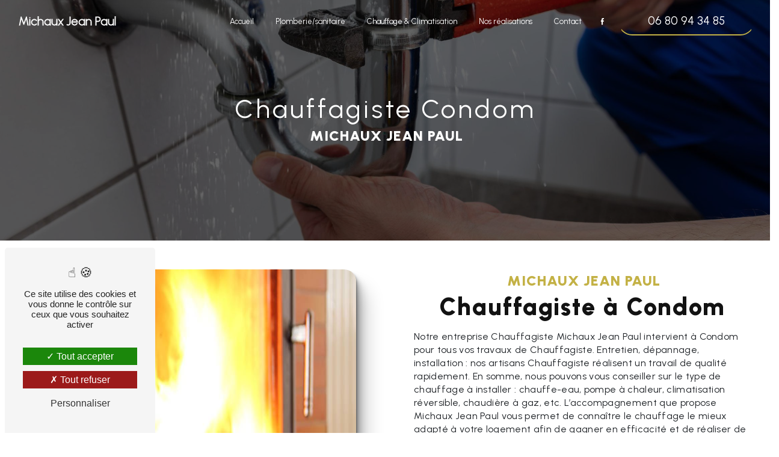

--- FILE ---
content_type: text/html; charset=UTF-8
request_url: https://plombier-gers.fr/fr/page/chauffagiste/condom
body_size: 10723
content:
<!doctype html>
<html lang="fr">
<head>
    <meta charset="UTF-8"/>
    <meta name="viewport" content="width=device-width, initial-scale=1, shrink-to-fit=no">
    <title>Chauffagiste Condom - Michaux Jean Paul</title>
    <script type="text/javascript" src="/bundles/tarteaucitron/tarteaucitron_services.js"></script>
<script type="text/javascript" src="/bundles/tarteaucitron/tarteaucitron.js"></script>
<script type="text/javascript"
        id="init_tac"
        data-iconposition="BottomLeft"
        data-bodyposition="bottom"
        data-iconsrc="/bundles/tarteaucitron/logo-cookies.svg"
        data-iconsrcdisplay="false"
        src="/bundles/tarteaucitron/inittarteaucitron.js">
</script>
                    <link rel="stylesheet" href="/build/new.22bcf9dd.css"><link href="https://fonts.googleapis.com/css2?family=Poppins:wght@100;400;900&display=swap"
                  rel="stylesheet">    <link rel="shortcut icon" type="image/png" href="/uploads/media/images/cms/medias/d2fce32a3330ee65ec216439aaf747eef44abe86.png"/><meta name="keywords" content="Chauffagiste Condom"/>
    <meta name="description" content="    La société Michaux Jean Paul située près de Condom vous propose ses services en Chauffagiste. Fort de son expérience, notre équipe dynamique, soudée et serviable est à votre service. Contactez nous au 06 80 94 34 85, nous saurons vous guider.
"/>

    

    <style>
                .primary-color {
            color: #222;
        }

        .primary-color {
            color: #222;
        }

        .secondary-bg-color {
            background-color: #C3B145;
        }

        .secondary-color {
            color: #C3B145;
        }

        .tertiary-bg-color {
            background-color: #fff;
        }

        .tertiary-color {
            color: #fff;
        }

        .config-font {
            font-family: Poppins, sans-serif;
        }

        @font-face {
  font-family: Poppins, sans-serif;
  font-style: normal;
  font-weight: 400;
  src: local("sans serif"), local("sans-serif"), local(Poppins);
  font-display: swap;
}
/******TITLES******/
h1 {
  color: #C3B145;
  font-family: Poppins, sans-serif;
  letter-spacing: 4px;
}
h2 {
  color: #121212;
  font-family: Poppins, sans-serif;
  letter-spacing: 2px;
}
h2 strong {
  color: #C3B145;
}
h3 {
  color: #C3B145;
  font-size: 1.5em;
  font-family: Poppins, sans-serif;
  letter-spacing: 2px;
}
h4 {
  color: #121212;
  font-family: Poppins, sans-serif;
  letter-spacing: 2px;
}
h5 {
  color: #121212;
  font-family: Poppins, sans-serif;
  letter-spacing: 2px;
}
h6 {
  color: #121212;
  font-family: Poppins, sans-serif;
  letter-spacing: 2px;
}
p {
  letter-spacing: 0.02em;
  line-height: 1.4;
}
a {
  color: #C3B145;
}
a:hover, a:focus {
  text-decoration: none;
  transition: 0.3s;
}
/******SCROLL******/
.scrollTop {
  background-color: #C3B145;
  color: #fff;
}
.scrollTop:hover {
  background-color: #C3B145;
  opacity: 0.8;
  color: #fff;
}
/******SCROLLBAR******/
::-webkit-scrollbar {
  width: 6px;
  background: transparent;
}
::-webkit-scrollbar-thumb {
  background: #C3B145;
  border-radius: 15px;
}
/******BUTTONS******/
.btn {
  background: #C3B145;
}
.btn i {
  background-color: #C3B145;
}
.btn:hover {
  color: #fff;
}
.btn:after {
  background: rgba(60, 60, 60, 0.1);
}
/******Filtre recherche******/
.ui-menu-item {
  border-bottom-left-radius: 5px;
  border-bottom-right-radius: 5px;
}
.ui-menu-item .ui-state-active {
  background-color: #ced4da2b !important;
  border: 1px solid #ced4da !important;
  color: #2b2b2b !important;
}
/******ERROR-PAGE******/
.error-content {
  --blob-color-1: #222;
  --blob-color-2: #C3B145;
  --blob-color-3: #222;
}
/******TOP-MENU******/
.post .affix-top, .product .affix-top, .services .affix-top, .error .affix-top {
  background-color: #fff !important;
  box-shadow: 0px 5px 20px #00000012;
}
.post .affix-top .nav-link, .post .affix-top .dropdown-toggle, .product .affix-top .nav-link, .product .affix-top .dropdown-toggle, .services .affix-top .nav-link, .services .affix-top .dropdown-toggle, .error .affix-top .nav-link, .error .affix-top .dropdown-toggle {
  color: #C3B145;
}
.top-menu .affix-top {
  background-color: transparent;
}
.top-menu .affix-top li a {
  font-family: Poppins, sans-serif;
}
.top-menu .affix {
  background-color: #fff;
  box-shadow: 0px 5px 20px #00000012;
}
.top-menu .affix li a {
  font-family: Poppins, sans-serif;
  color: #C3B145;
}
.top-menu .error-navbar {
  background-color: #C3B145 !important;
}
.top-menu .navbar-brand {
  font-family: Poppins, sans-serif;
}
.top-menu .active > a:first-child {
  border-radius: 5px;
  background-color: #C3B145 !important;
  color: #fff;
}
.top-menu .dropdown-menu li a {
  color: #C3B145;
}
.top-menu .dropdown-menu li:first-child {
  border-top: 1px solid #C3B145;
}
@media (min-width: 992px) and (max-width: 1200px) {
  .top-menu .affix-top {
    background-color: transparent;
  }
  .top-menu .affix-top .active > a:first-child {
    border-radius: 5px;
    background-color: #C3B145 !important;
    color: #fff;
  }
  .top-menu .affix {
    background-color: #fff;
  }
  .top-menu .affix li {
    color: #C3B145;
  }
  .top-menu .affix .active > a:first-child {
    border-radius: 5px;
    background-color: #C3B145 !important;
    color: #fff;
  }
  .top-menu .btn-call-to-action {
    color: #fff !important;
  }
}
@media (max-width: 992px) {
  .top-menu .affix .navbar-toggler, .top-menu .affix-top .navbar-toggler {
    background-color: #C3B145;
  }
  .top-menu .affix .navbar-nav li .nav-link, .top-menu .affix .navbar-nav li a, .top-menu .affix-top .navbar-nav li .nav-link, .top-menu .affix-top .navbar-nav li a {
    color: #C3B145;
  }
  .top-menu .affix .navbar-nav .dropdown-menu, .top-menu .affix-top .navbar-nav .dropdown-menu {
    background-color: rgba(195, 177, 69, 0.1);
  }
  .top-menu .affix .navbar-nav .navbar-toggler, .top-menu .affix-top .navbar-nav .navbar-toggler {
    background-color: #C3B145;
  }
  .top-menu .affix .navbar-nav .active a, .top-menu .affix-top .navbar-nav .active a {
    border-radius: 5px;
    background-color: #C3B145;
    color: #fff;
  }
  .top-menu .affix .social-network a, .top-menu .affix-top .social-network a {
    color: #C3B145;
  }
  .top-menu .affix .btn-call-to-action, .top-menu .affix-top .btn-call-to-action {
    color: #fff;
  }
  .top-menu .navbar-toggler {
    background-color: #C3B145;
  }
}
/******LEFT-MENU******/
#sidebar {
  background-color: #fff;
}
.sidebar .sidebar-header strong {
  color: #757575;
  font-family: Poppins, sans-serif;
  letter-spacing: 4px;
  font-size: 1.5em;
}
.sidebar li a {
  font-family: Poppins, sans-serif;
}
.sidebar li .dropdown-toggle {
  color: #C3B145 !important;
}
.sidebar li .nav-link:hover {
  color: #C3B145;
  padding-left: 25px;
}
.sidebar .active a:first-child {
  color: #C3B145;
}
.sidebar .social-network ul:before {
  background-color: #C3B145;
}
.sidebar .social-network ul li a {
  background-color: #C3B145;
  color: #fff;
}
.hamburger.is-open .hamb-top, .hamburger.is-open .hamb-middle, .hamburger.is-open .hamb-bottom, .hamburger.is-closed .hamb-top, .hamburger.is-closed .hamb-middle, .hamburger.is-closed .hamb-bottom {
  background: #C3B145;
}
/******SLIDER******/
.slider-content h3 {
  color: #fff;
}
.slider-content img {
  max-width: 300px;
  height: auto;
}
.slider-content p {
  color: #fff;
}
.slider-content .line-slider-content .line, .slider-content .line-slider-content .line2, .slider-content .line-slider-content .line3, .slider-content .line-slider-content .line4 {
  background: #ffffff;
}
.slider-content .carousel-indicators .active {
  background-color: #222;
}
.slider-content .btn-slider-call-to-action {
  color: #fff;
}
.slider-content .btn-slider-call-to-action:after {
  background-color: #C3B145;
}
.slider-content .btn-slider-call-to-action:hover i {
  background-color: #fff;
  color: #C3B145;
}
.slider-content .background-pattern {
  opacity: 0.2;
}
.slider-content .background-opacity-slider {
  background-color: #000;
  opacity: 0.4;
}
/****TWO-COLUMNS****/
/****TWO COLUMNS PRESENTATION****/
.two-columns-presentation-content .bloc-left h3 {
  color: #C3B145;
}
.two-columns-presentation-content .bloc-left h1, .two-columns-presentation-content .bloc-left h2, .two-columns-presentation-content .bloc-left p, .two-columns-presentation-content .bloc-left span {
  color: #fff;
}
.two-columns-presentation-content .bloc-left .opacity-left {
  background-color: #222;
}
.two-columns-presentation-content .bloc-left .logo-content img {
  max-width: 300px;
  height: auto;
}
.two-columns-presentation-content .bloc-right h1, .two-columns-presentation-content .bloc-right h2, .two-columns-presentation-content .bloc-right h3, .two-columns-presentation-content .bloc-right p, .two-columns-presentation-content .bloc-right span {
  color: #111;
}
.two-columns-presentation-content .bloc-right .opacity-right {
  background-color: #C3B145;
}
.two-columns-presentation-content .bloc-right .logo-content img {
  max-width: 300px;
  height: auto;
}
.two-columns-presentation-content .typewrite {
  color: #525252;
  font-family: Poppins, sans-serif;
  font-size: 2em;
}
/****THREE-COLUMNS-TEXTES**********/
.three-columns-text-content {
  background-color: rgba(195, 177, 69, 0.2);
}
/****TWO-COLUMNS-SLIDER****/
.two-columns-slider-content .text-content .bloc-left {
  background-color: #fff;
  -webkit-box-shadow: 10px 10px 29px -23px black;
  -moz-box-shadow: 10px 10px 29px -23px black;
  box-shadow: 10px 10px 29px -23px black;
}
.two-columns-slider-content .text-content .bloc-right {
  background-color: #fff;
  -webkit-box-shadow: -10px 10px 29px -23px black;
  -moz-box-shadow: -10px 10px 29px -23px black;
  box-shadow: -10px 10px 29px -23px black;
}
.two-columns-slider-content .carousel-caption span {
  color: #fff;
  font-family: Poppins, sans-serif;
  font-style: italic;
  letter-spacing: 2px;
}
.two-columns-slider-content .carousel-indicators .active {
  background-color: #C3B145;
}
/****VIDEO-PRESENTATION*****/
.video-container .opacity-video {
  background-color: #000;
  opacity: 0.1;
}
.video-container .text-content h3 {
  color: #fff;
}
.video-container .text-content img {
  max-width: 300px;
  height: auto;
}
.video-container .text-content h2, .video-container .text-content p {
  color: #fff;
}
.video-container .text-content .btn-video-call-to-action {
  color: #fff;
}
.video-container .text-content .btn-video-call-to-action:after {
  background-color: #C3B145;
}
.video-container .text-content .btn-video-call-to-action:hover i {
  background-color: #fff;
  color: #C3B145;
}
/******BANNER*********/
.banner-content h1, .banner-content h2, .banner-content h3, .banner-content h4, .banner-content h5, .banner-content h6, .banner-content p {
  color: white;
}
.banner-content h3 {
  width: auto;
  background: transparent;
}
/******BANNER-VIDEO*********/
.banner-video-content .opacity-banner {
  opacity: 0.1;
  background-color: #000;
}
/******FORM-CONTACT*********/
.form-contact-content h4 {
  font-size: 2.5em;
  color: #C3B145;
}
.form-contact-content .btn-contact-form:hover:before {
  background-color: #C3B145;
}
.form-contact-content .form-control:focus {
  border-color: #C3B145;
  box-shadow: 0 0 0 0.2em rgba(195, 177, 69, 0.35);
}
.form-contact-content .sending-message i {
  color: #C3B145;
}
/******FORM-GUEST-BOOK*********/
.form-guest-book-content h4 {
  font-size: 2.5em;
  color: #C3B145;
}
.form-guest-book-content .btn-guest-book-form:hover:before {
  background-color: #C3B145;
}
.form-guest-book-content .form-control:focus {
  border-color: #C3B145;
  box-shadow: 0 0 0 0.2em rgba(246, 224, 176, 0.35);
}
.form-guest-book-content .sending-message i {
  color: #C3B145;
}
/******FORM-CUSTOM*********/
.chosen-container .highlighted {
  background-color: #C3B145;
}
/******ACTIVITY*********/
.activity-content .activity-template-1 .btn-content a {
  font-family: Poppins, sans-serif;
  background-color: #C3B145;
  color: #fff;
}
.activity-content .activity-template-1 .btn-content a:hover {
  background-color: #fff;
  color: #C3B145;
  border: 1px solid #C3B145;
}
.activity-content .activity-template-2 .btn-activity-type-2 {
  background-color: rgba(195, 177, 69, 0.8);
}
.activity-content .activity-template-3 {
  color: #fff;
}
.activity-content .activity-template-3 h3 {
  width: auto;
  background: transparent;
  color: #fff;
}
.activity-content .activity-template-3 h3:first-letter {
  font-size: 1.5em;
}
.activity-content .activity-template-4 .card-slider .slick-next:hover {
  border-color: #C3B145;
  box-shadow: 0.5vmin -0.5vmin 0 #000000;
}
.activity-content .activity-template-4 .card-slider .slick-prev:hover {
  border-color: #C3B145;
  box-shadow: 0.5vmin -0.5vmin 0 #000000;
}
.activity-content .activity-template-4 .card-slider .slick-dots .slick-active button:before {
  color: #C3B145;
}
/******PARTNERS*********/
.partners-content .owl-prev, .partners-content .owl-next {
  background-color: #C3B145 !important;
  color: #fff;
}
.partners-content p {
  font-family: Poppins, sans-serif;
}
/******GUEST-BOOK*********/
.guest-book-content .item .avatar {
  background-color: #C3B145;
  color: #fff;
}
.guest-book-content strong {
  font-family: Poppins, sans-serif;
  color: #C3B145;
}
.guest-book-content p {
  font-family: Poppins, sans-serif;
}
/******INFORMATIONS*********/
.informations-content {
  background-color: #C3B145;
}
.informations-content p, .informations-content strong {
  font-family: Poppins, sans-serif;
}
.informations-content i {
  color: #000;
}
/******FOOTER*********/
.footer-content {
  background-color: #121212;
  color: #fff;
}
.footer-content .btn-seo {
  font-family: Poppins, sans-serif;
}
.footer-content a {
  color: #fff;
}
/******SEO-PAGE*********/
.seo-page .information-seo-item-icon i {
  color: #C3B145;
}
.seo-page .form-control:focus {
  border-color: #C3B145;
  box-shadow: 0 0 0 0.2em rgba(195, 177, 69, 0.35);
}
.seo-page .form-title {
  font-family: Poppins;
}
.seo-page .sending-message i {
  color: #C3B145;
}
/******ARTICLES***********/
.articles-list-content .item-category {
  font-family: Poppins, sans-serif;
  color: #fff;
  background-color: #C3B145;
}
.articles-list-content .not-found-content p {
  font-family: Poppins, sans-serif;
}
.articles-list-content .btn-article {
  background-color: #C3B145;
  color: #fff;
  border: none;
}
.articles-list-content .pagination .active .page-link {
  background-color: #C3B145;
  border-color: #C3B145;
}
/******ARTICLES-PAGES*******/
.article-page-content .category-article-page {
  font-family: Poppins, sans-serif;
  color: #fff;
  background-color: #C3B145;
}
/******SERVICES***********/
.services-list-content .item-content .item .category {
  font-family: Poppins, sans-serif;
  color: #C3B145;
}
.services-list-content .item-content .item .link {
  font-family: Poppins, sans-serif;
  letter-spacing: 5px;
}
/******SERVICE-PAGES*******/
.service-page-content .category-service-page {
  font-family: Poppins, sans-serif;
  color: #fff;
  background-color: #C3B145;
}
/******PRODUCTS***********/
.products-list-content .item-content .item .category {
  font-family: Poppins, sans-serif;
  color: #C3B145;
}
.products-list-content .item-content .item .link {
  font-family: Poppins, sans-serif;
  letter-spacing: 5px;
}
/******PRODUCT-PAGES*******/
.product-page-content .category-product-page {
  font-family: Poppins, sans-serif;
  color: #fff;
  background-color: #C3B145;
}
/******DOCUMENT*********/
.document-content .background-pattern {
  background-color: #C3B145;
}
.document-content .title-content strong {
  font-family: Poppins, sans-serif;
}
/******ITEMS******/
.items-content {
  background-color: #C3B145;
}
.items-content h3 {
  color: #fff;
}
/****** AFTER / BEFORE ***********/
.after-before-content h1, .after-before-content h2, .after-before-content h3, .after-before-content h4 {
  font-family: Poppins, sans-serif;
  color: #C3B145;
}
/******COLLAPSE******/
.collapse-container .btn-collapse {
  color: #121212;
}
.collapse-container .icofont-container {
  background-color: #C3B145;
}
/******SCHEDULE******/
.schedule-content {
  background-color: #C3B145;
}
.schedule-content h3 {
  width: auto;
  background: transparent;
}
.schedule-content .schedule-content-items:nth-child(2n+1) {
  background: rgba(255, 255, 255, 0.8);
}
.schedule-content .schedule-content-items-active {
  background-color: rgba(0, 0, 0, 0.7);
  color: #fff;
}
/******IMAGE-FULL-WITH******/
.image-full-width-text-content h2, .image-full-width-text-content p {
  color: #fff;
}
/******NEWSLETTER******/
.newsletter-content h3 {
  width: auto;
  background: transparent;
}
.newsletter-content a {
  color: #222;
}
.newsletter-content .opacity-newsletter {
  background-color: rgba(195, 177, 69, 0.8);
}
/******Tarte au citron MODULE******/
#tarteaucitronIcon img {
  width: 50px;
}
/****** Gallery type 4 *****/
.gallery-type-4::-webkit-scrollbar-thumb {
  background: #C3B145;
}
.google {
  padding: 5%;
}
.google2 {
  background-color: white;
  border-radius: 15px;
  position: fixed;
  left: 1%;
  bottom: 5%;
  z-index: 45;
}
h1, h2, h3, p, strong, a {
  font-family: "Urbanist", sans-serif !important;
}
.link-id-content .opacity {
  background-color: white;
}
/**********************************nav-bar********************************/
.affix {
  background-color: #222 !important;
  margin: 0.5em 4em;
  transition: margin 1s, border-radius 2s;
  border-radius: 5em;
}
.navbar ul {
  font-size: 1.3em !important;
}
.top-menu .affix li a {
  font-family: Poppins, sans-serif;
  color: #ffffff;
}
/**********************************banner-acc*****************************/
.banner-acc .opacity-video {
  opacity: 0.6 !important;
}
.banner-acc h1 {
  font-size: 7em !important;
}
.banner-acc hr {
  border-top: solid #C3B145 1px;
  width: 70%;
}
/************************pres-two-col***************************************/
.two-columns-presentation-content {
  background-color: #222;
  min-height: 50vh;
  padding: 0 5%;
  padding: 4%;
  display: flex !important;
  flex-wrap: inherit !important;
  justify-content: center !important;
}
.two-columns-presentation-content .bloc-left, .two-columns-presentation-content .bloc-right {
  margin: 1em;
}
.two-columns-presentation-content .img-right:hover, .two-columns-presentation-content .img-left:hover {
  filter: blur(0.1em) !important;
}
.border-form {
  position: absolute;
  display: block;
  border: 1px solid #FFF;
}
.border-left {
  width: 4px;
  -webkit-border-radius: 2px 0 0 2px;
  -khtml-border-radius: 2px 0 0 2px;
  -moz-border-radius: 2px 0 0 2px;
  -ms-border-radius: 2px 0 0 2px;
  -o-border-radius: 2px 0 0 2px;
  border-radius: 2px 0 0 2px;
  top: 23px;
  left: 20px;
  bottom: 23px;
}
.border-top {
  height: 4px;
  -webkit-border-radius: 2px 2px 0 0;
  -khtml-border-radius: 2px 2px 0 0;
  -moz-border-radius: 2px 2px 0 0;
  -ms-border-radius: 2px 2px 0 0;
  -o-border-radius: 2px 2px 0 0;
  border-radius: 2px 2px 0 0;
  top: 20px;
  left: 23px;
  right: 23px;
}
.border-right {
  width: 4px;
  -webkit-border-radius: 0 2px 2px 0;
  -khtml-border-radius: 0 2px 2px 0;
  -moz-border-radius: 0 2px 2px 0;
  -ms-border-radius: 0 2px 2px 0;
  -o-border-radius: 0 2px 2px 0;
  border-radius: 0 2px 2px 0;
  top: 23px;
  bottom: 23px;
  right: 20px;
}
.border-bottom {
  height: 4px;
  -webkit-border-radius: 0 0 2px 2px;
  -khtml-border-radius: 0 0 2px 2px;
  -moz-border-radius: 0 0 2px 2px;
  -ms-border-radius: 0 0 2px 2px;
  -o-border-radius: 0 0 2px 2px;
  border-radius: 0 0 2px 2px;
  bottom: 20px;
  left: 23px;
  right: 23px;
}
/*************************title-page********************************************/
.title-page2 {
  padding: 5%;
}
.title-page2 hr {
  border-top: solid #222 1px;
  width: 30%;
}
.title-page {
  padding: 5%;
  background-color: #f3f3f3;
}
.title-page hr {
  border-top: solid #C3B145 1px;
  width: 30%;
}
.title-page h2 {
  color: #222;
}
/************************banner-page****************************************/
.banner-page .opacity-banner {
  opacity: 0.7 !important;
  background-color: black;
}
.banner-page .text-content {
  padding: 12em;
}
.banner-page h1 {
  font-size: 4em;
}
/*********************dbl-col-page******************************************/
.dbl-col-page h4 {
  font-size: 20px !important;
  border-left: 3px solid #C3B145;
  padding-left: 1.5em;
}
.dbl-col-page h3 {
  background-color: #C3B145;
  display: inline;
  font-size: 1.2em;
  letter-spacing: 2px;
  color: white;
}
.dbl-col-page h2 {
  letter-spacing: 0px;
}
.dbl-col-page hr {
  border-top: solid #222 2px;
  width: 70%;
  margin-left: 0px;
}
.dbl-col-page img {
  box-shadow: 0px 0px transparent !important;
  border-radius: 0px !important;
}
.dbl-col-page .btn {
  margin-top: 1em;
}
.dbl-col-page .google {
  right: 2%;
  padding: 2%;
  position: absolute;
  width: 30%;
}
/*************************btn*******************************************/
.btn {
  border-radius: 50px;
  color: white;
  padding: 12px 20px;
}
.btn i {
  background-color: #a59119;
  color: white !important;
}
/***************contact-page**********************************************/
.contact-page .text-content {
  background-color: rgba(0, 0, 0, 0.56) !important;
}
.contact-page h3 {
  margin-bottom: 1em;
}
.partenaire .owl-nav {
  display: none !important;
}
@media (max-width: 992px) {
  .content {
    padding: 0 0px;
  }
  .video-container h2 {
    letter-spacing: 1px !important;
  }
  .video-container .text-content h1 {
    font-size: 1.8em !important;
  }
  .video-container {
    margin-top: 0px !important;
  }
  html {
    overflow-x: hidden;
  }
  .google2 {
    display: none !important;
  }
  .top-menu .navbar .navbar-collapse {
    margin-top: 15px;
  }
  #content {
    margin-top: 0px;
  }
  .banner-page {
    margin-top: 0px !important;
  }
  .banner-page .text-content {
    padding: 25% 8%;
  }
  .banner-page h1 {
    font-size: 2.5em !important;
  }
  .contact-page h3 {
    font-size: 1em !important;
  }
  .link-id-content .btn {
    justify-content: center;
  }
  .dbl-col-page h4 {
    font-size: 16px !important;
  }
  .affix {
    margin: 0.5em 0.5em;
  }
  .title-page h2 {
    font-size: 2em !important;
  }
  .top-menu .navbar .navbar-collapse li .btn-call-to-action {
    color: #000 !important;
  }
  .collapse-container .card .card-header .btn-collapse {
    text-align: left;
  }
}
@media (min-width: 992px) and (max-width: 1330px) {
  .navbar ul {
    font-size: 0.8em !important;
  }
}
.seo-page .opacity-banner {
  opacity: 0.6;
}
.seo-page h1, .seo-page h2, .seo-page h3 {
  text-align: center !important;
}
.seo-page h3 {
  letter-spacing: 1px;
  margin: auto;
}
.banner-page h1 {
  font-size: 8em;
  -webkit-text-stroke: 1px;
  -webkit-text-stroke-color: #fff;
  color: transparent;
  font-weight: 100;
}
.banner-acc h1 {
  font-size: 7em !important;
  -webkit-text-stroke: 1px;
  -webkit-text-stroke-color: #fff;
  color: transparent;
  font-weight: 100;
}
.partners-content .owl-carousel .owl-item {
  min-height: 200px;
}
.title-page h2 {
  font-size: 5.5em;
  -webkit-text-stroke: 1px;
  -webkit-text-stroke-color: #000;
  color: transparent;
  font-weight: 100;
}
.informations-content .item-content .item .informations strong {
  color: white;
}
.navbar-brand {
  font-weight: 300;
  -webkit-text-stroke: 1px;
  -webkit-text-stroke-color: #fff;
  color: transparent;
}
.form-control {
  border: 1px solid #c3b145;
}
.form-contact-content h5 {
  font-size: 2em;
  -webkit-text-stroke: 1px;
  -webkit-text-stroke-color: #000;
  color: transparent;
  font-weight: 500;
}
.navbar .btn-call-to-action {
  background: transparent;
  border-bottom: solid #c3b145 2px;
}
@media (max-width: 1200px) {
  .banner-acc h1 {
    font-size: 5em !important;
  }
  .banner-page h1 {
    font-size: 5em;
  }
}

            </style>

					<!-- Matomo -->
<script type="text/javascript">
  var _paq = window._paq = window._paq || [];
  /* tracker methods like "setCustomDimension" should be called before "trackPageView" */
  _paq.push(['trackPageView']);
  _paq.push(['enableLinkTracking']);
  (function() {
    var u="https://vistalid-statistiques.fr/";
    _paq.push(['setTrackerUrl', u+'matomo.php']);
    _paq.push(['setSiteId', '5792']);
    var d=document, g=d.createElement('script'), s=d.getElementsByTagName('script')[0];
    g.type='text/javascript'; g.async=true; g.src=u+'matomo.js'; s.parentNode.insertBefore(g,s);
  })();
</script>
<!-- End Matomo Code -->

				<link rel="preconnect" href="https://fonts.googleapis.com">
        <link rel="preconnect" href="https://fonts.gstatic.com" crossorigin>
        <link href="https://fonts.googleapis.com/css2?family=Urbanist:ital,wght@0,100;0,200;0,400;0,900;1,300&display=swap" rel="stylesheet">
	</head>
	<body class="container-fluid row ">
				<div class="container-fluid">
								<div class="seo">
		            <div class="top-menu">
            <nav id="navbar" class="navbar navbar-expand-lg fixed-top navbar-top affix-top">
                <a class="navbar-brand" href="/fr">
                                            Michaux Jean Paul
                                    </a>
                <button class="navbar-toggler" type="button" data-toggle="collapse" data-target="#navbarsExampleDefault"
                        aria-controls="navbarsExampleDefault" aria-expanded="false" aria-label="Nav Bar">
                    <span class="navbar-toggler-icon"></span>
                </button>

                <div class="collapse navbar-collapse justify-content-end" id="navbarsExampleDefault">
                                                                        <ul class="navbar-nav">
                            
                <li class="first">                    <a class="nav-link" href="/fr/page/accueil">Accueil</a>
    
                            

    </li>


                    
                <li class="">                    <a class="nav-link" href="/fr/page/plomberie-sanitaire">Plomberie/sanitaire</a>
    
                            

    </li>


                    
                <li class="">                    <a class="nav-link" href="/fr/page/chauffage">Chauffage &amp; Climatisation</a>
    
                            

    </li>


                    
                <li class="">                    <a class="nav-link" href="/fr/page/nos-realisations">Nos réalisations</a>
    
                            

    </li>


                    
                <li class="last">                    <a class="nav-link" href="/fr/page/contact">Contact</a>
    
                            

    </li>



    </ul>


                                                                
                                        <div class="social-network">
                                                    <ul>
                                                                    <li>
                                        <a target="_blank" href="https://www.facebook.com/profile.php?id=100063591694069">
                                            <i class="icofont-facebook"></i>
                                        </a>
                                    </li>
                                                                                                                                                            </ul>
                                            </div>
                                            <li>
                            <a class="nav-link btn btn-call-to-action"
                               target="_blank"
                               href="tel:0680943485">06 80 94 34 85</a>
                        </li>
                                    </div>
            </nav>
        </div>
        	</div>
				<div role="main" id="content" class="margin-top-main container-fluid">
										<div class="container-fluid">
												<div id="close-sidebar-content">
							    <div class="container-fluid seo-page">
        <div class="container-fluid banner-content"
                                    style="background: url('/uploads/media/images/cms/medias/thumb_/cms/medias/64493287c0d69_images_large.jpeg') no-repeat center center; background-size: cover;"
                        >
            <div class="opacity-banner"></div>
            <div class="container">
                <div class="col-md-12 text-banner-content">
                    <h1>Chauffagiste Condom</h1>
                </div>
                <div class="col-md-12 text-banner-content">
                    <h3>Michaux Jean Paul</h3>
                </div>
            </div>
        </div>
        <div class="container-fluid two-columns-content">
            <div class="row row-eq-height ">
                <div class="col-md-12 col-lg-6 img-content">
                    <div class="parent-auto-resize-img-child">
                                                    <a href="/uploads/media/images/cms/medias/thumb_/cms/medias/6449326a125cd_images_large.jpeg"
                               data-lightbox="Poêles à granulés"
                               data-title="Poêles à granulés">
                                <img  alt="Chauffagiste Condom"  title="Chauffagiste Condom"  src="/uploads/media/images/cms/medias/thumb_/cms/medias/6449326a125cd_images_medium.jpeg"  width="1000"  height="667"  srcset="/uploads/media/images/cms/medias/thumb_/cms/medias/6449326a125cd_images_picto.jpeg 25w, /uploads/media/images/cms/medias/thumb_/cms/medias/6449326a125cd_images_small.jpeg 200w, /uploads/media/images/cms/medias/thumb_/cms/medias/6449326a125cd_images_medium.jpeg 1000w, /uploads/media/images/cms/medias/thumb_/cms/medias/6449326a125cd_images_large.jpeg 2300w, /uploads/media/images/cms/medias/ae9de67cce5931827dce67d17c050120f97cf1dd.jpeg 5184w"  sizes="(max-width: 1000px) 100vw, 1000px"  class="auto-resize"  loading="lazy" />
                            </a>
                                            </div>
                </div>
                <div class="col-md-12 col-lg-6 text-content">
                    <div class="col-md-12 bloc-texte">
                        <div class="col-md-12">
                            <h3>Michaux Jean Paul</h3>
                        </div>
                        <div class="col-md-12">
                            <h2>Chauffagiste à Condom</h2>
                        </div>
                        <div class="position-text">
                            <p>Notre entreprise Chauffagiste  Michaux Jean Paul intervient à Condom pour tous vos travaux de Chauffagiste. Entretien, dépannage, installation : nos artisans Chauffagiste réalisent un travail de qualité rapidement. En somme, nous pouvons vous conseiller sur le type de chauffage à installer : chauffe-eau, pompe à chaleur, climatisation réversible, chaudière à gaz, etc. L’accompagnement que propose Michaux Jean Paul vous permet de connaître le chauffage le mieux adapté à votre logement afin de gagner en efficacité et de réaliser de belles économies. Venez découvrir nos offres de service sur notre site ou en agence à Condom. Nos Chauffagiste se tiennent à votre entière disposition pour effectuer tous vos travaux en chauffage.</p>
                        </div>
                        <div class="container btn-content">
                            <a href="/fr/page/accueil" class="btn btn-seo">
                                <i class="icofont-arrow-right"></i> En savoir plus
                            </a>
                            <a href="#contact-form" class="btn btn-seo">
                                <i class="icofont-location-arrow"></i> Contactez-nous
                            </a>
                        </div>
                    </div>
                </div>
            </div>
        </div>
        <div class="container-fluid informations-content">
            <div class="col-xl-12 item-content">
                                        <div class="item col-lg-12 col-xl-4" data-aos="fade-down">
        <div class="row">
            <div class="col-lg-12 col-xl-4 icon-content">
                <i class="icofont-location-pin"></i>
            </div>
            <div class="col-lg-12 col-xl-8 informations">
                <div class="col-12">
                    <strong>Adresse</strong>
                </div>
                <div class="col-12">
                    <p>Chemin de la Glacière, 32190 Vic Fezensac</p>
                </div>
            </div>
        </div>
    </div>
    <div class="col-lg-12 col-xl-4" data-aos="fade-up">
        <div class="item">
            <div class="row">
                <div class="col-lg-12 col-xl-4  icon-content">
                    <i class="icofont-phone"></i>
                </div>
                <div class="col-lg-12 col-xl-8  informations">
                    <div class="col-12">
                        <strong>Téléphone</strong>
                    </div>
                    <div class="col-12">
                        <p><a href='tel:06 80 94 34 85'>06 80 94 34 85</a></p>
                                            </div>
                </div>
            </div>
        </div>
    </div>
    <div class="col-lg-12 col-xl-4" data-aos="fade-down">
        <div class="item">
            <div class="row">
                <div class="col-lg-12 col-xl-4 icon-content">
                    <i class="icofont-letter"></i>
                </div>
                <div class="col-lg-12 col-xl-8 informations">
                    <div class="col-12">
                        <strong>Email</strong>
                    </div>
                    <div class="col-12">
                        <p><a href='mailto:jpmichaux@orange.fr'>jpmichaux@orange.fr</a></p>
                    </div>
                </div>
            </div>
        </div>
    </div>
                            </div>
        </div>
        <div
                class="form-contact-content" data-aos="fade-down"
        >
                <div id="contact-form">
            <div class="container-fluid form-content">
                                    <div class="form-title-page">
                        N&#039;hésitez pas à nous contacter
                    </div>
                                                    <div class="container">
                                                                                    <div class="form_errors" data-message=""></div>
                                                                                                                <div class="form_errors" data-message=""></div>
                                                                                                                <div class="form_errors" data-message=""></div>
                                                                                                                <div class="form_errors" data-message=""></div>
                                                                                                                <div class="form_errors" data-message=""></div>
                                                                                                                <div class="form_errors" data-message=""></div>
                                                                                                                                                    <div class="form_errors" data-message=""></div>
                                                                    <div class="form_errors" data-message=""></div>
                                                                                                                                                <div class="form_errors" data-message=""></div>
                                                                                                                <div class="form_errors" data-message=""></div>
                                                                                                                <div class="form_errors" data-message=""></div>
                                                                        </div>
                                <form name="front_contact" method="post">
                <div class="container">
                    <div class="row justify-content-center">
                        <div class="col-lg-3">
                            <div class="form-group">
                                <input type="text" id="front_contact_first_name" name="front_contact[first_name]" required="required" class="form-control" placeholder="Prénom" />
                            </div>
                        </div>
                        <div class="col-lg-3">
                            <div class="form-group">
                                <input type="text" id="front_contact_last_name" name="front_contact[last_name]" required="required" class="form-control" placeholder="Nom" />
                            </div>
                        </div>
                        <div class="col-lg-3">
                            <div class="form-group">
                                <input type="tel" id="front_contact_phone" name="front_contact[phone]" class="form-control" placeholder="Téléphone" />
                            </div>
                        </div>
                        <div class="col-lg-3">
                            <div class="form-group">
                                <input type="email" id="front_contact_email" name="front_contact[email]" required="required" class="form-control" placeholder="Email" />
                            </div>
                        </div>
                        <div class="col-lg-12 mt-1">
                            <div class="form-group">
                                <input type="text" id="front_contact_subject" name="front_contact[subject]" required="required" class="form-control" placeholder="Objet" />
                            </div>
                        </div>
                        <div class="col-lg-12 mt-1">
                            <div class="form-group ">
                                <div id="front_contact_spam_front_contact"><div><label for="front_contact_spam_front_contact_spam_front_contact" class="required">Combien font huit plus neuf</label><select id="front_contact_spam_front_contact_spam_front_contact" name="front_contact[spam_front_contact][spam_front_contact]" class="form-control"><option value="0">0</option><option value="1">1</option><option value="2">2</option><option value="3">3</option><option value="4">4</option><option value="5">5</option><option value="6">6</option><option value="7">7</option><option value="8">8</option><option value="9">9</option><option value="10">10</option><option value="11">11</option><option value="12">12</option><option value="13">13</option><option value="14">14</option><option value="15">15</option><option value="16">16</option><option value="17">17</option><option value="18">18</option><option value="19">19</option><option value="20">20</option></select></div><input type="hidden" id="front_contact_spam_front_contact_verification_front_contact" name="front_contact[spam_front_contact][verification_front_contact]" value="17" /></div>
                            </div>
                        </div>
                        <div class="col-lg-12 mt-1">
                            <div class="form-group ">
                                <textarea id="front_contact_message" name="front_contact[message]" required="required" class="form-control" placeholder="Message" rows="6"></textarea>
                            </div>
                        </div>
                        <div class="col-lg-12">
                            <div class="form-group ">
                                <div class="form-check">
                                    <input type="checkbox" id="front_contact_legal" name="front_contact[legal]" required="required" class="form-check-input" required="required" value="1" />
                                    <label class="form-check-label"
                                           for="contact_submit_contact">En cochant cette case, j&#039;accepte les conditions particulières ci-dessous **</label>
                                </div>
                            </div>
                        </div>
                        <div class="col-lg-12 mt-1">
                            <div class="form-group text-right">
                                <button type="submit" id="front_contact_submit_contact" name="front_contact[submit_contact]" class="btn btn-contact-form">Envoyer</button>
                            </div>
                        </div>
                    </div>
                </div>
                                <input type="hidden" id="front_contact_selected_society" name="front_contact[selected_society]" value="jpmichaux@orange.fr" />
                
            <link rel="stylesheet" href="/bundles/prrecaptcha/css/recaptcha.css">
    
    <script src="https://www.google.com/recaptcha/api.js?render=6LdauVkpAAAAAGbOuk_YGBky7Tj_l4xEwNxrJHjg" async defer></script>

    <script >
        document.addEventListener("DOMContentLoaded", function() {
            var recaptchaField = document.getElementById('front_contact_captcha');
            if (!recaptchaField) return;

            var form = recaptchaField.closest('form');
            if (!form) return;

            form.addEventListener('submit', function (e) {
                if (recaptchaField.value) return;

                e.preventDefault();

                grecaptcha.ready(function () {
                    grecaptcha.execute('6LdauVkpAAAAAGbOuk_YGBky7Tj_l4xEwNxrJHjg', {
                        action: 'form'
                    }).then(function (token) {
                        recaptchaField.value = token;
                        form.submit();
                    });
                });
            });
        });
    </script>

    
    <input type="hidden" id="front_contact_captcha" name="front_contact[captcha]" />

            <div class="recaptcha-text">
            Ce site est protégé par reCAPTCHA. Les
    <a href="https://policies.google.com/privacy">règles de confidentialité</a>  et les
    <a href="https://policies.google.com/terms">conditions d'utilisation</a>  de Google s'appliquent.

        </div>
    <input type="hidden" id="front_contact__token" name="front_contact[_token]" value="eUYQqWHL6bJKCw5MZGceK9EAgVg4tVRbv3RHguqzaHY" /></form>
            </div>
            <div class="container">
                <p class="legal-form">**
                    Les données personnelles communiquées sont nécessaires aux fins de vous contacter et sont enregistrées dans un fichier informatisé. Elles sont destinées à Michaux Jean Paul et ses sous-traitants dans le seul but de répondre à votre message. Les données collectées seront communiquées aux seuls destinataires suivants: Michaux Jean Paul Chemin de la Glacière, 32190 Vic Fezensac jpmichaux@orange.fr. Vous disposez de droits d’accès, de rectification, d’effacement, de portabilité, de limitation, d’opposition, de retrait de votre consentement à tout moment et du droit d’introduire une réclamation auprès d’une autorité de contrôle, ainsi que d’organiser le sort de vos données post-mortem. Vous pouvez exercer ces droits par voie postale à l'adresse Chemin de la Glacière, 32190 Vic Fezensac ou par courrier électronique à l'adresse jpmichaux@orange.fr. Un justificatif d'identité pourra vous être demandé. Nous conservons vos données pendant la période de prise de contact puis pendant la durée de prescription légale aux fins probatoires et de gestion des contentieux. Vous avez le droit de vous inscrire sur la liste d'opposition au démarchage téléphonique, disponible à cette adresse: <a target='_blank' href='https://www.bloctel.gouv.fr/'>Bloctel.gouv.fr</a>. Consultez le site cnil.fr pour plus d’informations sur vos droits.
                </p>
            </div>
        </div>
    </div>
    </div>
						</div>
					</div>
					<footer class="footer-content">
    <div class="container text-center seo-content">
        <a class="btn btn-seo" data-toggle="collapse" href="#frequently_searched" role="button"
           aria-expanded="false" aria-controls="frequently_searched">
            Recherches fréquentes
        </a>
        <div class="collapse" id="frequently_searched">
                            <a href="/fr/page/plombier/vic-fezensac">Plombier Vic-Fezensac <span>-</span> </a>
                            <a href="/fr/page/plombier/condom">Plombier Condom <span>-</span> </a>
                            <a href="/fr/page/plombier/jegun">Plombier Jegun <span>-</span> </a>
                            <a href="/fr/page/plombier/castera-verduzan">Plombier Castéra-Verduzan <span>-</span> </a>
                            <a href="/fr/page/plombier/gondrin">Plombier Gondrin <span>-</span> </a>
                            <a href="/fr/page/plombier/valence-sur-baise">Plombier Valence sur Baise <span>-</span> </a>
                            <a href="/fr/page/plombier/nogaro">Plombier Nogaro <span>-</span> </a>
                            <a href="/fr/page/plombier/aignan">Plombier Aignan <span>-</span> </a>
                            <a href="/fr/page/plombier/eauze">Plombier Eauze <span>-</span> </a>
                            <a href="/fr/page/plombier/biran">Plombier Biran <span>-</span> </a>
                            <a href="/fr/page/plombier/courrensan">Plombier Courrensan <span>-</span> </a>
                            <a href="/fr/page/chauffagiste/vic-fezensac">Chauffagiste Vic-Fezensac <span>-</span> </a>
                            <a href="/fr/page/chauffagiste/condom">Chauffagiste Condom <span>-</span> </a>
                            <a href="/fr/page/chauffagiste/jegun">Chauffagiste Jegun <span>-</span> </a>
                            <a href="/fr/page/chauffagiste/castera-verduzan">Chauffagiste Castéra-Verduzan <span>-</span> </a>
                            <a href="/fr/page/chauffagiste/gondrin">Chauffagiste Gondrin <span>-</span> </a>
                            <a href="/fr/page/chauffagiste/valence-sur-baise">Chauffagiste Valence sur Baise <span>-</span> </a>
                            <a href="/fr/page/chauffagiste/nogaro">Chauffagiste Nogaro <span>-</span> </a>
                            <a href="/fr/page/chauffagiste/aignan">Chauffagiste Aignan <span>-</span> </a>
                            <a href="/fr/page/chauffagiste/eauze">Chauffagiste Eauze <span>-</span> </a>
                            <a href="/fr/page/chauffagiste/biran">Chauffagiste Biran <span>-</span> </a>
                            <a href="/fr/page/chauffagiste/courrensan">Chauffagiste Courrensan <span>-</span> </a>
                            <a href="/fr/page/energies-renouvelables/vic-fezensac">Energies renouvelables Vic-Fezensac <span>-</span> </a>
                            <a href="/fr/page/energies-renouvelables/condom">Energies renouvelables Condom <span>-</span> </a>
                            <a href="/fr/page/energies-renouvelables/jegun">Energies renouvelables Jegun <span>-</span> </a>
                            <a href="/fr/page/energies-renouvelables/castera-verduzan">Energies renouvelables Castéra-Verduzan <span>-</span> </a>
                            <a href="/fr/page/energies-renouvelables/gondrin">Energies renouvelables Gondrin <span>-</span> </a>
                            <a href="/fr/page/energies-renouvelables/valence-sur-baise">Energies renouvelables Valence sur Baise <span>-</span> </a>
                            <a href="/fr/page/energies-renouvelables/nogaro">Energies renouvelables Nogaro <span>-</span> </a>
                            <a href="/fr/page/energies-renouvelables/aignan">Energies renouvelables Aignan <span>-</span> </a>
                            <a href="/fr/page/energies-renouvelables/eauze">Energies renouvelables Eauze <span>-</span> </a>
                            <a href="/fr/page/energies-renouvelables/biran">Energies renouvelables Biran <span>-</span> </a>
                            <a href="/fr/page/energies-renouvelables/courrensan">Energies renouvelables Courrensan <span>-</span> </a>
                            <a href="/fr/page/salle-de-bain/vic-fezensac">Salle de bain Vic-Fezensac <span>-</span> </a>
                            <a href="/fr/page/salle-de-bain/condom">Salle de bain Condom <span>-</span> </a>
                            <a href="/fr/page/salle-de-bain/jegun">Salle de bain Jegun <span>-</span> </a>
                            <a href="/fr/page/salle-de-bain/castera-verduzan">Salle de bain Castéra-Verduzan <span>-</span> </a>
                            <a href="/fr/page/salle-de-bain/gondrin">Salle de bain Gondrin <span>-</span> </a>
                            <a href="/fr/page/salle-de-bain/valence-sur-baise">Salle de bain Valence sur Baise <span>-</span> </a>
                            <a href="/fr/page/salle-de-bain/nogaro">Salle de bain Nogaro <span>-</span> </a>
                            <a href="/fr/page/salle-de-bain/aignan">Salle de bain Aignan <span>-</span> </a>
                            <a href="/fr/page/salle-de-bain/eauze">Salle de bain Eauze <span>-</span> </a>
                            <a href="/fr/page/salle-de-bain/biran">Salle de bain Biran <span>-</span> </a>
                            <a href="/fr/page/salle-de-bain/courrensan">Salle de bain Courrensan <span>-</span> </a>
                            <a href="/fr/page/poeles-a-granules/vic-fezensac">Poêles à granulés Vic-Fezensac <span>-</span> </a>
                            <a href="/fr/page/poeles-a-granules/condom">Poêles à granulés Condom <span>-</span> </a>
                            <a href="/fr/page/poeles-a-granules/jegun">Poêles à granulés Jegun <span>-</span> </a>
                            <a href="/fr/page/poeles-a-granules/castera-verduzan">Poêles à granulés Castéra-Verduzan <span>-</span> </a>
                            <a href="/fr/page/poeles-a-granules/gondrin">Poêles à granulés Gondrin <span>-</span> </a>
                            <a href="/fr/page/poeles-a-granules/valence-sur-baise">Poêles à granulés Valence sur Baise <span>-</span> </a>
                            <a href="/fr/page/poeles-a-granules/nogaro">Poêles à granulés Nogaro <span>-</span> </a>
                            <a href="/fr/page/poeles-a-granules/aignan">Poêles à granulés Aignan <span>-</span> </a>
                            <a href="/fr/page/poeles-a-granules/eauze">Poêles à granulés Eauze <span>-</span> </a>
                            <a href="/fr/page/poeles-a-granules/biran">Poêles à granulés Biran <span>-</span> </a>
                            <a href="/fr/page/poeles-a-granules/courrensan">Poêles à granulés Courrensan <span>-</span> </a>
                            <a href="/fr/page/pompe-a-chaleur/vic-fezensac">Pompe à chaleur Vic-Fezensac <span>-</span> </a>
                            <a href="/fr/page/pompe-a-chaleur/condom">Pompe à chaleur Condom <span>-</span> </a>
                            <a href="/fr/page/pompe-a-chaleur/jegun">Pompe à chaleur Jegun <span>-</span> </a>
                            <a href="/fr/page/pompe-a-chaleur/castera-verduzan">Pompe à chaleur Castéra-Verduzan <span>-</span> </a>
                            <a href="/fr/page/pompe-a-chaleur/gondrin">Pompe à chaleur Gondrin <span>-</span> </a>
                            <a href="/fr/page/pompe-a-chaleur/valence-sur-baise">Pompe à chaleur Valence sur Baise <span>-</span> </a>
                            <a href="/fr/page/pompe-a-chaleur/nogaro">Pompe à chaleur Nogaro <span>-</span> </a>
                            <a href="/fr/page/pompe-a-chaleur/aignan">Pompe à chaleur Aignan <span>-</span> </a>
                            <a href="/fr/page/pompe-a-chaleur/eauze">Pompe à chaleur Eauze <span>-</span> </a>
                            <a href="/fr/page/pompe-a-chaleur/biran">Pompe à chaleur Biran <span>-</span> </a>
                            <a href="/fr/page/pompe-a-chaleur/courrensan">Pompe à chaleur Courrensan <span>-</span> </a>
                            <a href="/fr/page/chaudiere-a-condensation/vic-fezensac">Chaudière à condensation Vic-Fezensac <span>-</span> </a>
                            <a href="/fr/page/chaudiere-a-condensation/condom">Chaudière à condensation Condom <span>-</span> </a>
                            <a href="/fr/page/chaudiere-a-condensation/jegun">Chaudière à condensation Jegun <span>-</span> </a>
                            <a href="/fr/page/chaudiere-a-condensation/castera-verduzan">Chaudière à condensation Castéra-Verduzan <span>-</span> </a>
                            <a href="/fr/page/chaudiere-a-condensation/gondrin">Chaudière à condensation Gondrin <span>-</span> </a>
                            <a href="/fr/page/chaudiere-a-condensation/valence-sur-baise">Chaudière à condensation Valence sur Baise <span>-</span> </a>
                            <a href="/fr/page/chaudiere-a-condensation/nogaro">Chaudière à condensation Nogaro <span>-</span> </a>
                            <a href="/fr/page/chaudiere-a-condensation/aignan">Chaudière à condensation Aignan <span>-</span> </a>
                            <a href="/fr/page/chaudiere-a-condensation/eauze">Chaudière à condensation Eauze <span>-</span> </a>
                            <a href="/fr/page/chaudiere-a-condensation/biran">Chaudière à condensation Biran <span>-</span> </a>
                            <a href="/fr/page/chaudiere-a-condensation/courrensan">Chaudière à condensation Courrensan <span>-</span> </a>
                            <a href="/fr/page/chauffe-eau-solaire/vic-fezensac">Chauffe-eau solaire Vic-Fezensac <span>-</span> </a>
                            <a href="/fr/page/chauffe-eau-solaire/condom">Chauffe-eau solaire Condom <span>-</span> </a>
                            <a href="/fr/page/chauffe-eau-solaire/jegun">Chauffe-eau solaire Jegun <span>-</span> </a>
                            <a href="/fr/page/chauffe-eau-solaire/castera-verduzan">Chauffe-eau solaire Castéra-Verduzan <span>-</span> </a>
                            <a href="/fr/page/chauffe-eau-solaire/gondrin">Chauffe-eau solaire Gondrin <span>-</span> </a>
                            <a href="/fr/page/chauffe-eau-solaire/valence-sur-baise">Chauffe-eau solaire Valence sur Baise <span>-</span> </a>
                            <a href="/fr/page/chauffe-eau-solaire/nogaro">Chauffe-eau solaire Nogaro <span>-</span> </a>
                            <a href="/fr/page/chauffe-eau-solaire/aignan">Chauffe-eau solaire Aignan <span>-</span> </a>
                            <a href="/fr/page/chauffe-eau-solaire/eauze">Chauffe-eau solaire Eauze <span>-</span> </a>
                            <a href="/fr/page/chauffe-eau-solaire/biran">Chauffe-eau solaire Biran <span>-</span> </a>
                            <a href="/fr/page/chauffe-eau-solaire/courrensan">Chauffe-eau solaire Courrensan <span>-</span> </a>
                            <a href="/fr/page/chauffe-eau-thermodynamique/vic-fezensac">Chauffe-eau thermodynamique Vic-Fezensac <span>-</span> </a>
                            <a href="/fr/page/chauffe-eau-thermodynamique/condom">Chauffe-eau thermodynamique Condom <span>-</span> </a>
                            <a href="/fr/page/chauffe-eau-thermodynamique/jegun">Chauffe-eau thermodynamique Jegun <span>-</span> </a>
                            <a href="/fr/page/chauffe-eau-thermodynamique/castera-verduzan">Chauffe-eau thermodynamique Castéra-Verduzan <span>-</span> </a>
                            <a href="/fr/page/chauffe-eau-thermodynamique/gondrin">Chauffe-eau thermodynamique Gondrin <span>-</span> </a>
                            <a href="/fr/page/chauffe-eau-thermodynamique/valence-sur-baise">Chauffe-eau thermodynamique Valence sur Baise <span>-</span> </a>
                            <a href="/fr/page/chauffe-eau-thermodynamique/nogaro">Chauffe-eau thermodynamique Nogaro <span>-</span> </a>
                            <a href="/fr/page/chauffe-eau-thermodynamique/aignan">Chauffe-eau thermodynamique Aignan <span>-</span> </a>
                            <a href="/fr/page/chauffe-eau-thermodynamique/eauze">Chauffe-eau thermodynamique Eauze <span>-</span> </a>
                            <a href="/fr/page/chauffe-eau-thermodynamique/biran">Chauffe-eau thermodynamique Biran <span>-</span> </a>
                            <a href="/fr/page/chauffe-eau-thermodynamique/courrensan">Chauffe-eau thermodynamique Courrensan <span>-</span> </a>
                            <a href="/fr/page/plomberie/vic-fezensac">Plomberie Vic-Fezensac <span>-</span> </a>
                            <a href="/fr/page/plomberie/condom">Plomberie Condom <span>-</span> </a>
                            <a href="/fr/page/plomberie/jegun">Plomberie Jegun <span>-</span> </a>
                            <a href="/fr/page/plomberie/castera-verduzan">Plomberie Castéra-Verduzan <span>-</span> </a>
                            <a href="/fr/page/plomberie/gondrin">Plomberie Gondrin <span>-</span> </a>
                            <a href="/fr/page/plomberie/valence-sur-baise">Plomberie Valence sur Baise <span>-</span> </a>
                            <a href="/fr/page/plomberie/nogaro">Plomberie Nogaro <span>-</span> </a>
                            <a href="/fr/page/plomberie/aignan">Plomberie Aignan <span>-</span> </a>
                            <a href="/fr/page/plomberie/eauze">Plomberie Eauze <span>-</span> </a>
                            <a href="/fr/page/plomberie/biran">Plomberie Biran <span>-</span> </a>
                            <a href="/fr/page/plomberie/courrensan">Plomberie Courrensan <span>-</span> </a>
                            <a href="/fr/page/depannage-plomberie/vic-fezensac">Dépannage plomberie Vic-Fezensac <span>-</span> </a>
                            <a href="/fr/page/depannage-plomberie/condom">Dépannage plomberie Condom <span>-</span> </a>
                            <a href="/fr/page/depannage-plomberie/jegun">Dépannage plomberie Jegun <span>-</span> </a>
                            <a href="/fr/page/depannage-plomberie/castera-verduzan">Dépannage plomberie Castéra-Verduzan <span>-</span> </a>
                            <a href="/fr/page/depannage-plomberie/gondrin">Dépannage plomberie Gondrin <span>-</span> </a>
                            <a href="/fr/page/depannage-plomberie/valence-sur-baise">Dépannage plomberie Valence sur Baise <span>-</span> </a>
                            <a href="/fr/page/depannage-plomberie/nogaro">Dépannage plomberie Nogaro <span>-</span> </a>
                            <a href="/fr/page/depannage-plomberie/aignan">Dépannage plomberie Aignan <span>-</span> </a>
                            <a href="/fr/page/depannage-plomberie/eauze">Dépannage plomberie Eauze <span>-</span> </a>
                            <a href="/fr/page/depannage-plomberie/biran">Dépannage plomberie Biran <span>-</span> </a>
                            <a href="/fr/page/depannage-plomberie/courrensan">Dépannage plomberie Courrensan <span>-</span> </a>
                            <a href="/fr/page/depannage-chaudiere/vic-fezensac">Dépannage chaudière Vic-Fezensac <span>-</span> </a>
                            <a href="/fr/page/depannage-chaudiere/condom">Dépannage chaudière Condom <span>-</span> </a>
                            <a href="/fr/page/depannage-chaudiere/jegun">Dépannage chaudière Jegun <span>-</span> </a>
                            <a href="/fr/page/depannage-chaudiere/castera-verduzan">Dépannage chaudière Castéra-Verduzan <span>-</span> </a>
                            <a href="/fr/page/depannage-chaudiere/gondrin">Dépannage chaudière Gondrin <span>-</span> </a>
                            <a href="/fr/page/depannage-chaudiere/valence-sur-baise">Dépannage chaudière Valence sur Baise <span>-</span> </a>
                            <a href="/fr/page/depannage-chaudiere/nogaro">Dépannage chaudière Nogaro <span>-</span> </a>
                            <a href="/fr/page/depannage-chaudiere/aignan">Dépannage chaudière Aignan <span>-</span> </a>
                            <a href="/fr/page/depannage-chaudiere/eauze">Dépannage chaudière Eauze <span>-</span> </a>
                            <a href="/fr/page/depannage-chaudiere/biran">Dépannage chaudière Biran <span>-</span> </a>
                            <a href="/fr/page/depannage-chaudiere/courrensan">Dépannage chaudière Courrensan <span>-</span> </a>
                    </div>
    </div>
    <div class="container-fluid informations-seo-content">
        <p>
            &copy; <a href="https://www.vistalid.fr/">Vistalid </a> &nbsp- 2026
            - Tous droits réservés -&nbsp<a href="/fr/page/mentions-legales"> Mentions légales </a>&nbsp - &nbsp<a id="tarteaucitronManager"> Gestion des cookies </a>
        </p>
    </div>
</footer>				</div>
									<a href="#content" class="scrollTop" style="display: none;">
						<i class="icofont-long-arrow-up icofont-2x"></i>
					</a>
							</div>
							<script src="/build/runtime.24175ed7.js"></script><script src="/build/new.9ac73612.js"></script>
							<div class="google2">
		    <script src="https://apps.elfsight.com/p/platform.js" defer></script>
            <div class="elfsight-app-f8059cf6-ab11-4ec1-96d5-a425f6adce88"></div>
		</div>
	</body>
</html>
